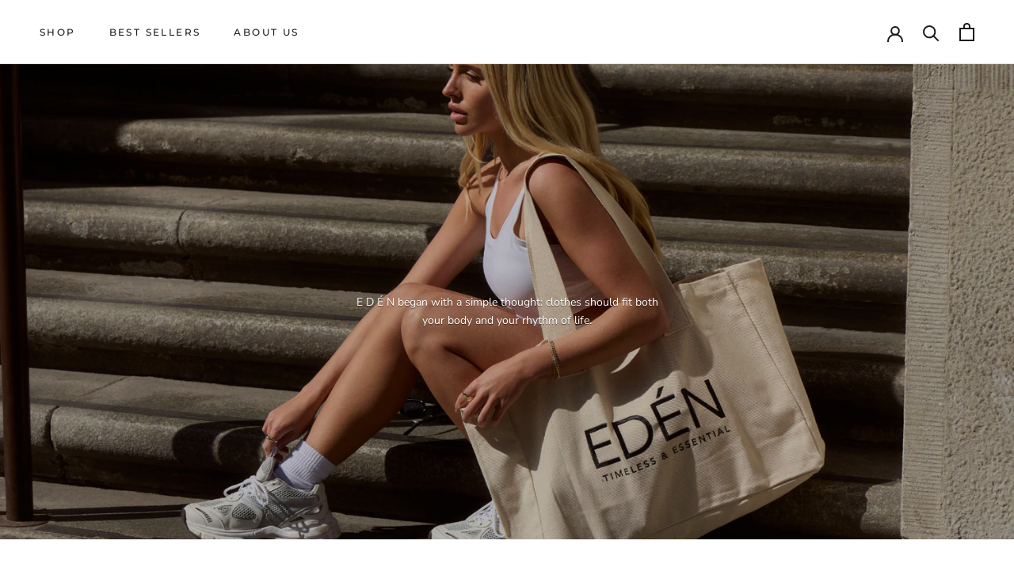

--- FILE ---
content_type: text/html; charset=UTF-8
request_url: https://setubridgeapps.com/coming-soon-product/app/src/public/checkPaymentStatus?shop=byedensarsour.myshopify.com&_=1767108545180
body_size: 189
content:
{"status":1,"result":{"id":26797768883,"name":"Coming_Soon_Premium","price":"7.99","billing_on":"2026-01-23","status":"active","created_at":"2022-11-01T09:28:54+02:00","updated_at":"2025-12-24T13:05:28+02:00","activated_on":"2022-11-01","return_url":"https:\/\/www.setubridgeapps.com\/coming-soon-product\/app\/src\/public\/activateRecurringCharge?shop=byedensarsour.myshopify.com&accessToken=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","test":null,"cancelled_on":null,"trial_days":0,"trial_ends_on":"2022-11-01","api_client_id":3308687,"decorated_return_url":"https:\/\/www.setubridgeapps.com\/coming-soon-product\/app\/src\/public\/activateRecurringCharge?accessToken=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&charge_id=26797768883&shop=byedensarsour.myshopify.com","currency":"USD"}}

--- FILE ---
content_type: text/html; charset=UTF-8
request_url: https://setubridgeapps.com/coming-soon-product/app/src/public/get_timezone?shop=byedensarsour.myshopify.com
body_size: -470
content:
{"dateTime":"2025\/12\/30 17:29:05","timezone":"Europe\/Bucharest"}

--- FILE ---
content_type: text/html; charset=UTF-8
request_url: https://setubridgeapps.com/coming-soon-product/app/src/public/get_timezone?shop=byedensarsour.myshopify.com
body_size: -447
content:
{"dateTime":"2025\/12\/30 17:29:06","timezone":"Europe\/Bucharest"}

--- FILE ---
content_type: text/javascript
request_url: https://byeden.shop/cdn/shop/t/2/assets/custom.js?v=183944157590872491501663575209
body_size: -733
content:
//# sourceMappingURL=/cdn/shop/t/2/assets/custom.js.map?v=183944157590872491501663575209
